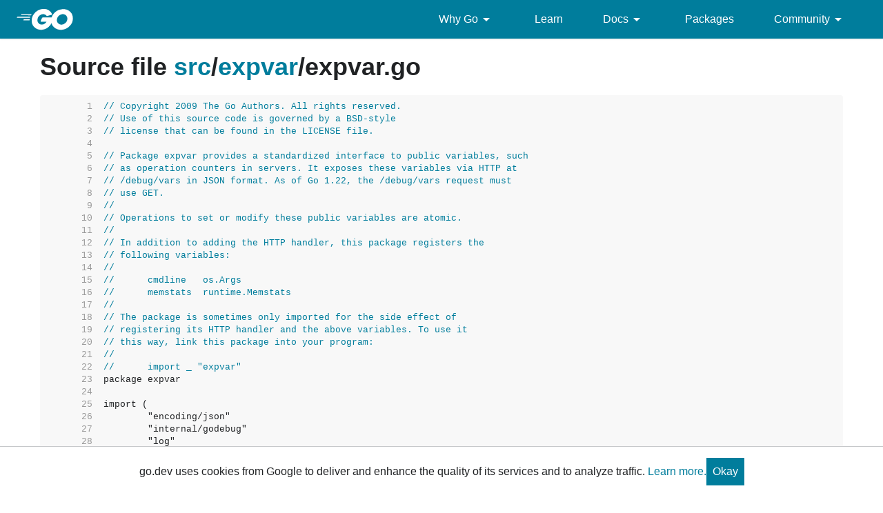

--- FILE ---
content_type: text/html; charset=utf-8
request_url: https://go.dev/src/expvar/expvar.go?s=7126:7151
body_size: 11558
content:
<!DOCTYPE html>
<html lang="en" data-theme="auto">
<head>

<link rel="preconnect" href="https://www.googletagmanager.com">
<script >(function(w,d,s,l,i){w[l]=w[l]||[];w[l].push({'gtm.start':
  new Date().getTime(),event:'gtm.js'});var f=d.getElementsByTagName(s)[0],
  j=d.createElement(s),dl=l!='dataLayer'?'&l='+l:'';j.async=true;j.src=
  'https://www.googletagmanager.com/gtm.js?id='+i+dl;f.parentNode.insertBefore(j,f);
  })(window,document,'script','dataLayer','GTM-W8MVQXG');</script>
  
<meta charset="utf-8">
<meta name="viewport" content="width=device-width, initial-scale=1">
<meta name="theme-color" content="#00add8">
<link rel="canonical" href="https://go.dev/src/expvar/expvar.go">
<link rel="stylesheet" href="https://fonts.googleapis.com/css?family=Material+Icons">
<link rel="stylesheet" href="/css/styles.css">
<link rel="icon" href="/images/favicon-gopher.png" sizes="any">
<link rel="apple-touch-icon" href="/images/favicon-gopher-plain.png"/>
<link rel="icon" href="/images/favicon-gopher.svg" type="image/svg+xml">
<link rel="me" href="https://hachyderm.io/@golang">

  
  <script>(function(w,d,s,l,i){w[l]=w[l]||[];w[l].push({'gtm.start':
  new Date().getTime(),event:'gtm.js'});var f=d.getElementsByTagName(s)[0],
  j=d.createElement(s),dl=l!='dataLayer'?'&l='+l:'';j.async=true;j.src=
  'https://www.googletagmanager.com/gtm.js?id='+i+dl;f.parentNode.insertBefore(j,f);
  })(window,document,'script','dataLayer','GTM-W8MVQXG');</script>
  
<script src="/js/site.js"></script>
<meta name="og:url" content="https://go.dev/src/expvar/expvar.go">
<meta name="og:title" content=" - The Go Programming Language">
<title> - The Go Programming Language</title>

<meta name="og:image" content="https://go.dev/doc/gopher/gopher5logo.jpg">
<meta name="twitter:image" content="https://go.dev/doc/gopher/gopherbelly300.jpg">
<meta name="twitter:card" content="summary">
<meta name="twitter:site" content="@golang">
</head>
<body class="Site">
  
<noscript><iframe src="https://www.googletagmanager.com/ns.html?id=GTM-W8MVQXG"
  height="0" width="0" style="display:none;visibility:hidden"></iframe></noscript>
  


<header class="Site-header js-siteHeader">
  <div class="Header Header--dark">
    <nav class="Header-nav">
      <a href="/">
        <img
          class="js-headerLogo Header-logo"
          src="/images/go-logo-white.svg"
          alt="Go">
      </a>
      <div class="skip-navigation-wrapper">
        <a class="skip-to-content-link" aria-label="Skip to main content" href="#main-content"> Skip to Main Content </a>
      </div>
      <div class="Header-rightContent">
        <ul class="Header-menu">
          <li class="Header-menuItem ">
            <a href="#"  class="js-desktop-menu-hover" aria-label=Why&#32;Go aria-describedby="dropdown-description">
              Why Go <i class="material-icons" aria-hidden="true">arrow_drop_down</i>
            </a>
            <div class="screen-reader-only" id="dropdown-description" hidden>
              Press Enter to activate/deactivate dropdown
            </div>
              <ul class="Header-submenu js-desktop-submenu-hover" aria-label="submenu">
                  <li class="Header-submenuItem">
                    <div>
                        <a href="/solutions/case-studies">
                          Case Studies
                          
                        </a>
                    </div>
                    <p>Common problems companies solve with Go</p>
                  </li>
                  <li class="Header-submenuItem">
                    <div>
                        <a href="/solutions/use-cases">
                          Use Cases
                          
                        </a>
                    </div>
                    <p>Stories about how and why companies use Go</p>
                  </li>
                  <li class="Header-submenuItem">
                    <div>
                        <a href="/security/">
                          Security
                          
                        </a>
                    </div>
                    <p>How Go can help keep you secure by default</p>
                  </li>
              </ul>
          </li>
          <li class="Header-menuItem ">
            <a href="/learn/"  aria-label=Learn aria-describedby="dropdown-description">
              Learn 
            </a>
            <div class="screen-reader-only" id="dropdown-description" hidden>
              Press Enter to activate/deactivate dropdown
            </div>
          </li>
          <li class="Header-menuItem ">
            <a href="#"  class="js-desktop-menu-hover" aria-label=Docs aria-describedby="dropdown-description">
              Docs <i class="material-icons" aria-hidden="true">arrow_drop_down</i>
            </a>
            <div class="screen-reader-only" id="dropdown-description" hidden>
              Press Enter to activate/deactivate dropdown
            </div>
              <ul class="Header-submenu js-desktop-submenu-hover" aria-label="submenu">
                  <li class="Header-submenuItem">
                    <div>
                        <a href="/ref/spec">
                          Go Spec
                          
                        </a>
                    </div>
                    <p>The official Go language specification</p>
                  </li>
                  <li class="Header-submenuItem">
                    <div>
                        <a href="/doc">
                          Go User Manual
                          
                        </a>
                    </div>
                    <p>A complete introduction to building software with Go</p>
                  </li>
                  <li class="Header-submenuItem">
                    <div>
                        <a href="https://pkg.go.dev/std">
                          Standard library
                          
                        </a>
                    </div>
                    <p>Reference documentation for Go&#39;s standard library</p>
                  </li>
                  <li class="Header-submenuItem">
                    <div>
                        <a href="/doc/devel/release">
                          Release Notes
                          
                        </a>
                    </div>
                    <p>Learn what&#39;s new in each Go release</p>
                  </li>
                  <li class="Header-submenuItem">
                    <div>
                        <a href="/doc/effective_go">
                          Effective Go
                          
                        </a>
                    </div>
                    <p>Tips for writing clear, performant, and idiomatic Go code</p>
                  </li>
              </ul>
          </li>
          <li class="Header-menuItem ">
            <a href="https://pkg.go.dev"  aria-label=Packages aria-describedby="dropdown-description">
              Packages 
            </a>
            <div class="screen-reader-only" id="dropdown-description" hidden>
              Press Enter to activate/deactivate dropdown
            </div>
          </li>
          <li class="Header-menuItem ">
            <a href="#"  class="js-desktop-menu-hover" aria-label=Community aria-describedby="dropdown-description">
              Community <i class="material-icons" aria-hidden="true">arrow_drop_down</i>
            </a>
            <div class="screen-reader-only" id="dropdown-description" hidden>
              Press Enter to activate/deactivate dropdown
            </div>
              <ul class="Header-submenu js-desktop-submenu-hover" aria-label="submenu">
                  <li class="Header-submenuItem">
                    <div>
                        <a href="/talks/">
                          Recorded Talks
                          
                        </a>
                    </div>
                    <p>Videos from prior events</p>
                  </li>
                  <li class="Header-submenuItem">
                    <div>
                        <a href="https://www.meetup.com/pro/go">
                          Meetups
                           <i class="material-icons">open_in_new</i>
                        </a>
                    </div>
                    <p>Meet other local Go developers</p>
                  </li>
                  <li class="Header-submenuItem">
                    <div>
                        <a href="/wiki/Conferences">
                          Conferences
                           <i class="material-icons">open_in_new</i>
                        </a>
                    </div>
                    <p>Learn and network with Go developers from around the world</p>
                  </li>
                  <li class="Header-submenuItem">
                    <div>
                        <a href="/blog">
                          Go blog
                          
                        </a>
                    </div>
                    <p>The Go project&#39;s official blog.</p>
                  </li>
                  <li class="Header-submenuItem">
                    <div>
                        <a href="/help">
                          Go project
                          
                        </a>
                    </div>
                    <p>Get help and stay informed from Go</p>
                  </li>
                  <li class="Header-submenuItem">
                    <div>
                        Get connected
                    </div>
                    <p></p>
                      <div class="Header-socialIcons">
                        
                        <a class="Header-socialIcon" aria-label="Get connected with google-groups (Opens in new window)" href="https://groups.google.com/g/golang-nuts"><img src="/images/logos/social/google-groups.svg" /></a>
                        <a class="Header-socialIcon" aria-label="Get connected with github (Opens in new window)" href="https://github.com/golang"><img src="/images/logos/social/github.svg" /></a>
                        <a class="Header-socialIcon" aria-label="Get connected with twitter (Opens in new window)" href="https://twitter.com/golang"><img src="/images/logos/social/twitter.svg" /></a>
                        <a class="Header-socialIcon" aria-label="Get connected with reddit (Opens in new window)" href="https://www.reddit.com/r/golang/"><img src="/images/logos/social/reddit.svg" /></a>
                        <a class="Header-socialIcon" aria-label="Get connected with slack (Opens in new window)" href="https://invite.slack.golangbridge.org/"><img src="/images/logos/social/slack.svg" /></a>
                        <a class="Header-socialIcon" aria-label="Get connected with stack-overflow (Opens in new window)" href="https://stackoverflow.com/tags/go"><img src="/images/logos/social/stack-overflow.svg" /></a>
                      </div>
                  </li>
              </ul>
          </li>
        </ul>
        <button class="Header-navOpen js-headerMenuButton Header-navOpen--white" aria-label="Open navigation.">
        </button>
      </div>
    </nav>
    
  </div>
</header>
<aside class="NavigationDrawer js-header">
  <nav class="NavigationDrawer-nav">
    <div class="NavigationDrawer-header">
      <a href="/">
        <img class="NavigationDrawer-logo" src="/images/go-logo-blue.svg" alt="Go.">
      </a>
    </div>
    <ul class="NavigationDrawer-list">
        
          <li class="NavigationDrawer-listItem js-mobile-subnav-trigger  NavigationDrawer-hasSubnav">
            <a href="#"><span>Why Go</span> <i class="material-icons">navigate_next</i></a>

            <div class="NavigationDrawer NavigationDrawer-submenuItem">
              <nav class="NavigationDrawer-nav">
                <div class="NavigationDrawer-header">
                  <a href="#"><i class="material-icons">navigate_before</i>Why Go</a>
                </div>
                <ul class="NavigationDrawer-list">
                    <li class="NavigationDrawer-listItem">
                        <a href="/solutions/case-studies">
                          Case Studies
                          
                        </a>
                      
                    </li>
                    <li class="NavigationDrawer-listItem">
                        <a href="/solutions/use-cases">
                          Use Cases
                          
                        </a>
                      
                    </li>
                    <li class="NavigationDrawer-listItem">
                        <a href="/security/">
                          Security
                          
                        </a>
                      
                    </li>
                </ul>
              </div>
            </div>
          </li>

        
        
          <li class="NavigationDrawer-listItem ">
            <a href="/learn/">Learn</a>
          </li>
        
        
          <li class="NavigationDrawer-listItem js-mobile-subnav-trigger  NavigationDrawer-hasSubnav">
            <a href="#"><span>Docs</span> <i class="material-icons">navigate_next</i></a>

            <div class="NavigationDrawer NavigationDrawer-submenuItem">
              <nav class="NavigationDrawer-nav">
                <div class="NavigationDrawer-header">
                  <a href="#"><i class="material-icons">navigate_before</i>Docs</a>
                </div>
                <ul class="NavigationDrawer-list">
                    <li class="NavigationDrawer-listItem">
                        <a href="/ref/spec">
                          Go Spec
                          
                        </a>
                      
                    </li>
                    <li class="NavigationDrawer-listItem">
                        <a href="/doc">
                          Go User Manual
                          
                        </a>
                      
                    </li>
                    <li class="NavigationDrawer-listItem">
                        <a href="https://pkg.go.dev/std">
                          Standard library
                          
                        </a>
                      
                    </li>
                    <li class="NavigationDrawer-listItem">
                        <a href="/doc/devel/release">
                          Release Notes
                          
                        </a>
                      
                    </li>
                    <li class="NavigationDrawer-listItem">
                        <a href="/doc/effective_go">
                          Effective Go
                          
                        </a>
                      
                    </li>
                </ul>
              </div>
            </div>
          </li>

        
        
          <li class="NavigationDrawer-listItem ">
            <a href="https://pkg.go.dev">Packages</a>
          </li>
        
        
          <li class="NavigationDrawer-listItem js-mobile-subnav-trigger  NavigationDrawer-hasSubnav">
            <a href="#"><span>Community</span> <i class="material-icons">navigate_next</i></a>

            <div class="NavigationDrawer NavigationDrawer-submenuItem">
              <nav class="NavigationDrawer-nav">
                <div class="NavigationDrawer-header">
                  <a href="#"><i class="material-icons">navigate_before</i>Community</a>
                </div>
                <ul class="NavigationDrawer-list">
                    <li class="NavigationDrawer-listItem">
                        <a href="/talks/">
                          Recorded Talks
                          
                        </a>
                      
                    </li>
                    <li class="NavigationDrawer-listItem">
                        <a href="https://www.meetup.com/pro/go">
                          Meetups
                           <i class="material-icons">open_in_new</i>
                        </a>
                      
                    </li>
                    <li class="NavigationDrawer-listItem">
                        <a href="/wiki/Conferences">
                          Conferences
                           <i class="material-icons">open_in_new</i>
                        </a>
                      
                    </li>
                    <li class="NavigationDrawer-listItem">
                        <a href="/blog">
                          Go blog
                          
                        </a>
                      
                    </li>
                    <li class="NavigationDrawer-listItem">
                        <a href="/help">
                          Go project
                          
                        </a>
                      
                    </li>
                    <li class="NavigationDrawer-listItem">
                        <div>Get connected</div>
                        <div class="Header-socialIcons">
                          
                            <a class="Header-socialIcon" href="https://groups.google.com/g/golang-nuts"><img src="/images/logos/social/google-groups.svg" /></a>
                            <a class="Header-socialIcon" href="https://github.com/golang"><img src="/images/logos/social/github.svg" /></a>
                            <a class="Header-socialIcon" href="https://twitter.com/golang"><img src="/images/logos/social/twitter.svg" /></a>
                            <a class="Header-socialIcon" href="https://www.reddit.com/r/golang/"><img src="/images/logos/social/reddit.svg" /></a>
                            <a class="Header-socialIcon" href="https://invite.slack.golangbridge.org/"><img src="/images/logos/social/slack.svg" /></a>
                            <a class="Header-socialIcon" href="https://stackoverflow.com/tags/go"><img src="/images/logos/social/stack-overflow.svg" /></a>
                        </div>
                    </li>
                </ul>
              </div>
            </div>
          </li>

        
    </ul>
  </nav>
</aside>
<div class="NavigationDrawer-scrim js-scrim" role="presentation"></div>
<main class="SiteContent SiteContent--default" id="main-content">
  

<article class="Texthtml Article">


<h1>Source file 


<a href="/src/">src</a>/<a href="/src/expvar/">expvar</a>/<span class="text-muted">expvar.go</span>
</h1>


<pre><span id="L1" class="ln">     1&nbsp;&nbsp;</span><span class="comment">// Copyright 2009 The Go Authors. All rights reserved.</span>
<span id="L2" class="ln">     2&nbsp;&nbsp;</span><span class="comment">// Use of this source code is governed by a BSD-style</span>
<span id="L3" class="ln">     3&nbsp;&nbsp;</span><span class="comment">// license that can be found in the LICENSE file.</span>
<span id="L4" class="ln">     4&nbsp;&nbsp;</span>
<span id="L5" class="ln">     5&nbsp;&nbsp;</span><span class="comment">// Package expvar provides a standardized interface to public variables, such</span>
<span id="L6" class="ln">     6&nbsp;&nbsp;</span><span class="comment">// as operation counters in servers. It exposes these variables via HTTP at</span>
<span id="L7" class="ln">     7&nbsp;&nbsp;</span><span class="comment">// /debug/vars in JSON format. As of Go 1.22, the /debug/vars request must</span>
<span id="L8" class="ln">     8&nbsp;&nbsp;</span><span class="comment">// use GET.</span>
<span id="L9" class="ln">     9&nbsp;&nbsp;</span><span class="comment">//</span>
<span id="L10" class="ln">    10&nbsp;&nbsp;</span><span class="comment">// Operations to set or modify these public variables are atomic.</span>
<span id="L11" class="ln">    11&nbsp;&nbsp;</span><span class="comment">//</span>
<span id="L12" class="ln">    12&nbsp;&nbsp;</span><span class="comment">// In addition to adding the HTTP handler, this package registers the</span>
<span id="L13" class="ln">    13&nbsp;&nbsp;</span><span class="comment">// following variables:</span>
<span id="L14" class="ln">    14&nbsp;&nbsp;</span><span class="comment">//</span>
<span id="L15" class="ln">    15&nbsp;&nbsp;</span><span class="comment">//	cmdline   os.Args</span>
<span id="L16" class="ln">    16&nbsp;&nbsp;</span><span class="comment">//	memstats  runtime.Memstats</span>
<span id="L17" class="ln">    17&nbsp;&nbsp;</span><span class="comment">//</span>
<span id="L18" class="ln">    18&nbsp;&nbsp;</span><span class="comment">// The package is sometimes only imported for the side effect of</span>
<span id="L19" class="ln">    19&nbsp;&nbsp;</span><span class="comment">// registering its HTTP handler and the above variables. To use it</span>
<span id="L20" class="ln">    20&nbsp;&nbsp;</span><span class="comment">// this way, link this package into your program:</span>
<span id="L21" class="ln">    21&nbsp;&nbsp;</span><span class="comment">//</span>
<span id="L22" class="ln">    22&nbsp;&nbsp;</span><span class="comment">//	import _ &#34;expvar&#34;</span>
<span id="L23" class="ln">    23&nbsp;&nbsp;</span>package expvar
<span id="L24" class="ln">    24&nbsp;&nbsp;</span>
<span id="L25" class="ln">    25&nbsp;&nbsp;</span>import (
<span id="L26" class="ln">    26&nbsp;&nbsp;</span>	&#34;encoding/json&#34;
<span id="L27" class="ln">    27&nbsp;&nbsp;</span>	&#34;internal/godebug&#34;
<span id="L28" class="ln">    28&nbsp;&nbsp;</span>	&#34;log&#34;
<span id="L29" class="ln">    29&nbsp;&nbsp;</span>	&#34;math&#34;
<span id="L30" class="ln">    30&nbsp;&nbsp;</span>	&#34;net/http&#34;
<span id="L31" class="ln">    31&nbsp;&nbsp;</span>	&#34;os&#34;
<span id="L32" class="ln">    32&nbsp;&nbsp;</span>	&#34;runtime&#34;
<span id="L33" class="ln">    33&nbsp;&nbsp;</span>	&#34;slices&#34;
<span id="L34" class="ln">    34&nbsp;&nbsp;</span>	&#34;strconv&#34;
<span id="L35" class="ln">    35&nbsp;&nbsp;</span>	&#34;sync&#34;
<span id="L36" class="ln">    36&nbsp;&nbsp;</span>	&#34;sync/atomic&#34;
<span id="L37" class="ln">    37&nbsp;&nbsp;</span>	&#34;unicode/utf8&#34;
<span id="L38" class="ln">    38&nbsp;&nbsp;</span>)
<span id="L39" class="ln">    39&nbsp;&nbsp;</span>
<span id="L40" class="ln">    40&nbsp;&nbsp;</span><span class="comment">// Var is an abstract type for all exported variables.</span>
<span id="L41" class="ln">    41&nbsp;&nbsp;</span>type Var interface {
<span id="L42" class="ln">    42&nbsp;&nbsp;</span>	<span class="comment">// String returns a valid JSON value for the variable.</span>
<span id="L43" class="ln">    43&nbsp;&nbsp;</span>	<span class="comment">// Types with String methods that do not return valid JSON</span>
<span id="L44" class="ln">    44&nbsp;&nbsp;</span>	<span class="comment">// (such as time.Time) must not be used as a Var.</span>
<span id="L45" class="ln">    45&nbsp;&nbsp;</span>	String() string
<span id="L46" class="ln">    46&nbsp;&nbsp;</span>}
<span id="L47" class="ln">    47&nbsp;&nbsp;</span>
<span id="L48" class="ln">    48&nbsp;&nbsp;</span>type jsonVar interface {
<span id="L49" class="ln">    49&nbsp;&nbsp;</span>	<span class="comment">// appendJSON appends the JSON representation of the receiver to b.</span>
<span id="L50" class="ln">    50&nbsp;&nbsp;</span>	appendJSON(b []byte) []byte
<span id="L51" class="ln">    51&nbsp;&nbsp;</span>}
<span id="L52" class="ln">    52&nbsp;&nbsp;</span>
<span id="L53" class="ln">    53&nbsp;&nbsp;</span><span class="comment">// Int is a 64-bit integer variable that satisfies the [Var] interface.</span>
<span id="L54" class="ln">    54&nbsp;&nbsp;</span>type Int struct {
<span id="L55" class="ln">    55&nbsp;&nbsp;</span>	i atomic.Int64
<span id="L56" class="ln">    56&nbsp;&nbsp;</span>}
<span id="L57" class="ln">    57&nbsp;&nbsp;</span>
<span id="L58" class="ln">    58&nbsp;&nbsp;</span>func (v *Int) Value() int64 {
<span id="L59" class="ln">    59&nbsp;&nbsp;</span>	return v.i.Load()
<span id="L60" class="ln">    60&nbsp;&nbsp;</span>}
<span id="L61" class="ln">    61&nbsp;&nbsp;</span>
<span id="L62" class="ln">    62&nbsp;&nbsp;</span>func (v *Int) String() string {
<span id="L63" class="ln">    63&nbsp;&nbsp;</span>	return string(v.appendJSON(nil))
<span id="L64" class="ln">    64&nbsp;&nbsp;</span>}
<span id="L65" class="ln">    65&nbsp;&nbsp;</span>
<span id="L66" class="ln">    66&nbsp;&nbsp;</span>func (v *Int) appendJSON(b []byte) []byte {
<span id="L67" class="ln">    67&nbsp;&nbsp;</span>	return strconv.AppendInt(b, v.i.Load(), 10)
<span id="L68" class="ln">    68&nbsp;&nbsp;</span>}
<span id="L69" class="ln">    69&nbsp;&nbsp;</span>
<span id="L70" class="ln">    70&nbsp;&nbsp;</span>func (v *Int) Add(delta int64) {
<span id="L71" class="ln">    71&nbsp;&nbsp;</span>	v.i.Add(delta)
<span id="L72" class="ln">    72&nbsp;&nbsp;</span>}
<span id="L73" class="ln">    73&nbsp;&nbsp;</span>
<span id="L74" class="ln">    74&nbsp;&nbsp;</span>func (v *Int) Set(value int64) {
<span id="L75" class="ln">    75&nbsp;&nbsp;</span>	v.i.Store(value)
<span id="L76" class="ln">    76&nbsp;&nbsp;</span>}
<span id="L77" class="ln">    77&nbsp;&nbsp;</span>
<span id="L78" class="ln">    78&nbsp;&nbsp;</span><span class="comment">// Float is a 64-bit float variable that satisfies the [Var] interface.</span>
<span id="L79" class="ln">    79&nbsp;&nbsp;</span>type Float struct {
<span id="L80" class="ln">    80&nbsp;&nbsp;</span>	f atomic.Uint64
<span id="L81" class="ln">    81&nbsp;&nbsp;</span>}
<span id="L82" class="ln">    82&nbsp;&nbsp;</span>
<span id="L83" class="ln">    83&nbsp;&nbsp;</span>func (v *Float) Value() float64 {
<span id="L84" class="ln">    84&nbsp;&nbsp;</span>	return math.Float64frombits(v.f.Load())
<span id="L85" class="ln">    85&nbsp;&nbsp;</span>}
<span id="L86" class="ln">    86&nbsp;&nbsp;</span>
<span id="L87" class="ln">    87&nbsp;&nbsp;</span>func (v *Float) String() string {
<span id="L88" class="ln">    88&nbsp;&nbsp;</span>	return string(v.appendJSON(nil))
<span id="L89" class="ln">    89&nbsp;&nbsp;</span>}
<span id="L90" class="ln">    90&nbsp;&nbsp;</span>
<span id="L91" class="ln">    91&nbsp;&nbsp;</span>func (v *Float) appendJSON(b []byte) []byte {
<span id="L92" class="ln">    92&nbsp;&nbsp;</span>	return strconv.AppendFloat(b, math.Float64frombits(v.f.Load()), &#39;g&#39;, -1, 64)
<span id="L93" class="ln">    93&nbsp;&nbsp;</span>}
<span id="L94" class="ln">    94&nbsp;&nbsp;</span>
<span id="L95" class="ln">    95&nbsp;&nbsp;</span><span class="comment">// Add adds delta to v.</span>
<span id="L96" class="ln">    96&nbsp;&nbsp;</span>func (v *Float) Add(delta float64) {
<span id="L97" class="ln">    97&nbsp;&nbsp;</span>	for {
<span id="L98" class="ln">    98&nbsp;&nbsp;</span>		cur := v.f.Load()
<span id="L99" class="ln">    99&nbsp;&nbsp;</span>		curVal := math.Float64frombits(cur)
<span id="L100" class="ln">   100&nbsp;&nbsp;</span>		nxtVal := curVal + delta
<span id="L101" class="ln">   101&nbsp;&nbsp;</span>		nxt := math.Float64bits(nxtVal)
<span id="L102" class="ln">   102&nbsp;&nbsp;</span>		if v.f.CompareAndSwap(cur, nxt) {
<span id="L103" class="ln">   103&nbsp;&nbsp;</span>			return
<span id="L104" class="ln">   104&nbsp;&nbsp;</span>		}
<span id="L105" class="ln">   105&nbsp;&nbsp;</span>	}
<span id="L106" class="ln">   106&nbsp;&nbsp;</span>}
<span id="L107" class="ln">   107&nbsp;&nbsp;</span>
<span id="L108" class="ln">   108&nbsp;&nbsp;</span><span class="comment">// Set sets v to value.</span>
<span id="L109" class="ln">   109&nbsp;&nbsp;</span>func (v *Float) Set(value float64) {
<span id="L110" class="ln">   110&nbsp;&nbsp;</span>	v.f.Store(math.Float64bits(value))
<span id="L111" class="ln">   111&nbsp;&nbsp;</span>}
<span id="L112" class="ln">   112&nbsp;&nbsp;</span>
<span id="L113" class="ln">   113&nbsp;&nbsp;</span><span class="comment">// Map is a string-to-Var map variable that satisfies the [Var] interface.</span>
<span id="L114" class="ln">   114&nbsp;&nbsp;</span>type Map struct {
<span id="L115" class="ln">   115&nbsp;&nbsp;</span>	m      sync.Map <span class="comment">// map[string]Var</span>
<span id="L116" class="ln">   116&nbsp;&nbsp;</span>	keysMu sync.RWMutex
<span id="L117" class="ln">   117&nbsp;&nbsp;</span>	keys   []string <span class="comment">// sorted</span>
<span id="L118" class="ln">   118&nbsp;&nbsp;</span>}
<span id="L119" class="ln">   119&nbsp;&nbsp;</span>
<span id="L120" class="ln">   120&nbsp;&nbsp;</span><span class="comment">// KeyValue represents a single entry in a [Map].</span>
<span id="L121" class="ln">   121&nbsp;&nbsp;</span>type KeyValue struct {
<span id="L122" class="ln">   122&nbsp;&nbsp;</span>	Key   string
<span id="L123" class="ln">   123&nbsp;&nbsp;</span>	Value Var
<span id="L124" class="ln">   124&nbsp;&nbsp;</span>}
<span id="L125" class="ln">   125&nbsp;&nbsp;</span>
<span id="L126" class="ln">   126&nbsp;&nbsp;</span>func (v *Map) String() string {
<span id="L127" class="ln">   127&nbsp;&nbsp;</span>	return string(v.appendJSON(nil))
<span id="L128" class="ln">   128&nbsp;&nbsp;</span>}
<span id="L129" class="ln">   129&nbsp;&nbsp;</span>
<span id="L130" class="ln">   130&nbsp;&nbsp;</span>func (v *Map) appendJSON(b []byte) []byte {
<span id="L131" class="ln">   131&nbsp;&nbsp;</span>	return v.appendJSONMayExpand(b, false)
<span id="L132" class="ln">   132&nbsp;&nbsp;</span>}
<span id="L133" class="ln">   133&nbsp;&nbsp;</span>
<span id="L134" class="ln">   134&nbsp;&nbsp;</span>func (v *Map) appendJSONMayExpand(b []byte, expand bool) []byte {
<span id="L135" class="ln">   135&nbsp;&nbsp;</span>	afterCommaDelim := byte(&#39; &#39;)
<span id="L136" class="ln">   136&nbsp;&nbsp;</span>	mayAppendNewline := func(b []byte) []byte { return b }
<span id="L137" class="ln">   137&nbsp;&nbsp;</span>	if expand {
<span id="L138" class="ln">   138&nbsp;&nbsp;</span>		afterCommaDelim = &#39;\n&#39;
<span id="L139" class="ln">   139&nbsp;&nbsp;</span>		mayAppendNewline = func(b []byte) []byte { return append(b, &#39;\n&#39;) }
<span id="L140" class="ln">   140&nbsp;&nbsp;</span>	}
<span id="L141" class="ln">   141&nbsp;&nbsp;</span>
<span id="L142" class="ln">   142&nbsp;&nbsp;</span>	b = append(b, &#39;{&#39;)
<span id="L143" class="ln">   143&nbsp;&nbsp;</span>	b = mayAppendNewline(b)
<span id="L144" class="ln">   144&nbsp;&nbsp;</span>	first := true
<span id="L145" class="ln">   145&nbsp;&nbsp;</span>	v.Do(func(kv KeyValue) {
<span id="L146" class="ln">   146&nbsp;&nbsp;</span>		if !first {
<span id="L147" class="ln">   147&nbsp;&nbsp;</span>			b = append(b, &#39;,&#39;, afterCommaDelim)
<span id="L148" class="ln">   148&nbsp;&nbsp;</span>		}
<span id="L149" class="ln">   149&nbsp;&nbsp;</span>		first = false
<span id="L150" class="ln">   150&nbsp;&nbsp;</span>		b = appendJSONQuote(b, kv.Key)
<span id="L151" class="ln">   151&nbsp;&nbsp;</span>		b = append(b, &#39;:&#39;, &#39; &#39;)
<span id="L152" class="ln">   152&nbsp;&nbsp;</span>		switch v := kv.Value.(type) {
<span id="L153" class="ln">   153&nbsp;&nbsp;</span>		case nil:
<span id="L154" class="ln">   154&nbsp;&nbsp;</span>			b = append(b, &#34;null&#34;...)
<span id="L155" class="ln">   155&nbsp;&nbsp;</span>		case jsonVar:
<span id="L156" class="ln">   156&nbsp;&nbsp;</span>			b = v.appendJSON(b)
<span id="L157" class="ln">   157&nbsp;&nbsp;</span>		default:
<span id="L158" class="ln">   158&nbsp;&nbsp;</span>			b = append(b, v.String()...)
<span id="L159" class="ln">   159&nbsp;&nbsp;</span>		}
<span id="L160" class="ln">   160&nbsp;&nbsp;</span>	})
<span id="L161" class="ln">   161&nbsp;&nbsp;</span>	b = mayAppendNewline(b)
<span id="L162" class="ln">   162&nbsp;&nbsp;</span>	b = append(b, &#39;}&#39;)
<span id="L163" class="ln">   163&nbsp;&nbsp;</span>	b = mayAppendNewline(b)
<span id="L164" class="ln">   164&nbsp;&nbsp;</span>	return b
<span id="L165" class="ln">   165&nbsp;&nbsp;</span>}
<span id="L166" class="ln">   166&nbsp;&nbsp;</span>
<span id="L167" class="ln">   167&nbsp;&nbsp;</span><span class="comment">// Init removes all keys from the map.</span>
<span id="L168" class="ln">   168&nbsp;&nbsp;</span>func (v *Map) Init() *Map {
<span id="L169" class="ln">   169&nbsp;&nbsp;</span>	v.keysMu.Lock()
<span id="L170" class="ln">   170&nbsp;&nbsp;</span>	defer v.keysMu.Unlock()
<span id="L171" class="ln">   171&nbsp;&nbsp;</span>	v.keys = v.keys[:0]
<span id="L172" class="ln">   172&nbsp;&nbsp;</span>	v.m.Clear()
<span id="L173" class="ln">   173&nbsp;&nbsp;</span>	return v
<span id="L174" class="ln">   174&nbsp;&nbsp;</span>}
<span id="L175" class="ln">   175&nbsp;&nbsp;</span>
<span id="L176" class="ln">   176&nbsp;&nbsp;</span><span class="comment">// addKey updates the sorted list of keys in v.keys.</span>
<span id="L177" class="ln">   177&nbsp;&nbsp;</span>func (v *Map) addKey(key string) {
<span id="L178" class="ln">   178&nbsp;&nbsp;</span>	v.keysMu.Lock()
<span id="L179" class="ln">   179&nbsp;&nbsp;</span>	defer v.keysMu.Unlock()
<span id="L180" class="ln">   180&nbsp;&nbsp;</span>	<span class="comment">// Using insertion sort to place key into the already-sorted v.keys.</span>
<span id="L181" class="ln">   181&nbsp;&nbsp;</span>	i, found := slices.BinarySearch(v.keys, key)
<span id="L182" class="ln">   182&nbsp;&nbsp;</span>	if found {
<span id="L183" class="ln">   183&nbsp;&nbsp;</span>		return
<span id="L184" class="ln">   184&nbsp;&nbsp;</span>	}
<span id="L185" class="ln">   185&nbsp;&nbsp;</span>	v.keys = slices.Insert(v.keys, i, key)
<span id="L186" class="ln">   186&nbsp;&nbsp;</span>}
<span id="L187" class="ln">   187&nbsp;&nbsp;</span>
<span id="L188" class="ln">   188&nbsp;&nbsp;</span>func (v *Map) Get(key string) Var {
<span id="L189" class="ln">   189&nbsp;&nbsp;</span>	i, _ := v.m.Load(key)
<span id="L190" class="ln">   190&nbsp;&nbsp;</span>	av, _ := i.(Var)
<span id="L191" class="ln">   191&nbsp;&nbsp;</span>	return av
<span id="L192" class="ln">   192&nbsp;&nbsp;</span>}
<span id="L193" class="ln">   193&nbsp;&nbsp;</span>
<span id="L194" class="ln">   194&nbsp;&nbsp;</span>func (v *Map) Set(key string, av Var) {
<span id="L195" class="ln">   195&nbsp;&nbsp;</span>	<span class="comment">// Before we store the value, check to see whether the key is new. Try a Load</span>
<span id="L196" class="ln">   196&nbsp;&nbsp;</span>	<span class="comment">// before LoadOrStore: LoadOrStore causes the key interface to escape even on</span>
<span id="L197" class="ln">   197&nbsp;&nbsp;</span>	<span class="comment">// the Load path.</span>
<span id="L198" class="ln">   198&nbsp;&nbsp;</span>	if _, ok := v.m.Load(key); !ok {
<span id="L199" class="ln">   199&nbsp;&nbsp;</span>		if _, dup := v.m.LoadOrStore(key, av); !dup {
<span id="L200" class="ln">   200&nbsp;&nbsp;</span>			v.addKey(key)
<span id="L201" class="ln">   201&nbsp;&nbsp;</span>			return
<span id="L202" class="ln">   202&nbsp;&nbsp;</span>		}
<span id="L203" class="ln">   203&nbsp;&nbsp;</span>	}
<span id="L204" class="ln">   204&nbsp;&nbsp;</span>
<span id="L205" class="ln">   205&nbsp;&nbsp;</span>	v.m.Store(key, av)
<span id="L206" class="ln">   206&nbsp;&nbsp;</span>}
<span id="L207" class="ln">   207&nbsp;&nbsp;</span>
<span id="L208" class="ln">   208&nbsp;&nbsp;</span><span class="comment">// Add adds delta to the *[Int] value stored under the given map key.</span>
<span id="L209" class="ln">   209&nbsp;&nbsp;</span>func (v *Map) Add(key string, delta int64) {
<span id="L210" class="ln">   210&nbsp;&nbsp;</span>	i, ok := v.m.Load(key)
<span id="L211" class="ln">   211&nbsp;&nbsp;</span>	if !ok {
<span id="L212" class="ln">   212&nbsp;&nbsp;</span>		var dup bool
<span id="L213" class="ln">   213&nbsp;&nbsp;</span>		i, dup = v.m.LoadOrStore(key, new(Int))
<span id="L214" class="ln">   214&nbsp;&nbsp;</span>		if !dup {
<span id="L215" class="ln">   215&nbsp;&nbsp;</span>			v.addKey(key)
<span id="L216" class="ln">   216&nbsp;&nbsp;</span>		}
<span id="L217" class="ln">   217&nbsp;&nbsp;</span>	}
<span id="L218" class="ln">   218&nbsp;&nbsp;</span>
<span id="L219" class="ln">   219&nbsp;&nbsp;</span>	<span class="comment">// Add to Int; ignore otherwise.</span>
<span id="L220" class="ln">   220&nbsp;&nbsp;</span>	if iv, ok := i.(*Int); ok {
<span id="L221" class="ln">   221&nbsp;&nbsp;</span>		iv.Add(delta)
<span id="L222" class="ln">   222&nbsp;&nbsp;</span>	}
<span id="L223" class="ln">   223&nbsp;&nbsp;</span>}
<span id="L224" class="ln">   224&nbsp;&nbsp;</span>
<span id="L225" class="ln">   225&nbsp;&nbsp;</span><span class="comment">// AddFloat adds delta to the *[Float] value stored under the given map key.</span>
<span id="L226" class="ln">   226&nbsp;&nbsp;</span>func (v *Map) AddFloat(key string, delta float64) {
<span id="L227" class="ln">   227&nbsp;&nbsp;</span>	i, ok := v.m.Load(key)
<span id="L228" class="ln">   228&nbsp;&nbsp;</span>	if !ok {
<span id="L229" class="ln">   229&nbsp;&nbsp;</span>		var dup bool
<span id="L230" class="ln">   230&nbsp;&nbsp;</span>		i, dup = v.m.LoadOrStore(key, new(Float))
<span id="L231" class="ln">   231&nbsp;&nbsp;</span>		if !dup {
<span id="L232" class="ln">   232&nbsp;&nbsp;</span>			v.addKey(key)
<span id="L233" class="ln">   233&nbsp;&nbsp;</span>		}
<span id="L234" class="ln">   234&nbsp;&nbsp;</span>	}
<span id="L235" class="ln">   235&nbsp;&nbsp;</span>
<span id="L236" class="ln">   236&nbsp;&nbsp;</span>	<span class="comment">// Add to Float; ignore otherwise.</span>
<span id="L237" class="ln">   237&nbsp;&nbsp;</span>	if iv, ok := i.(*Float); ok {
<span id="L238" class="ln">   238&nbsp;&nbsp;</span>		iv.Add(delta)
<span id="L239" class="ln">   239&nbsp;&nbsp;</span>	}
<span id="L240" class="ln">   240&nbsp;&nbsp;</span>}
<span id="L241" class="ln">   241&nbsp;&nbsp;</span>
<span id="L242" class="ln">   242&nbsp;&nbsp;</span><span class="comment">// Delete deletes the given key from the map.</span>
<span id="L243" class="ln">   243&nbsp;&nbsp;</span>func (v *Map) Delete(key string) {
<span id="L244" class="ln">   244&nbsp;&nbsp;</span>	v.keysMu.Lock()
<span id="L245" class="ln">   245&nbsp;&nbsp;</span>	defer v.keysMu.Unlock()
<span id="L246" class="ln">   246&nbsp;&nbsp;</span>	i, found := slices.BinarySearch(v.keys, key)
<span id="L247" class="ln">   247&nbsp;&nbsp;</span>	if found {
<span id="L248" class="ln">   248&nbsp;&nbsp;</span>		v.keys = slices.Delete(v.keys, i, i+1)
<span id="L249" class="ln">   249&nbsp;&nbsp;</span>		v.m.Delete(key)
<span id="L250" class="ln">   250&nbsp;&nbsp;</span>	}
<span id="L251" class="ln">   251&nbsp;&nbsp;</span>}
<span id="L252" class="ln">   252&nbsp;&nbsp;</span>
<span id="L253" class="ln">   253&nbsp;&nbsp;</span><span class="comment">// Do calls f for each entry in the map.</span>
<span id="L254" class="ln">   254&nbsp;&nbsp;</span><span class="comment">// The map is locked during the iteration,</span>
<span id="L255" class="ln">   255&nbsp;&nbsp;</span><span class="comment">// but existing entries may be concurrently updated.</span>
<span id="L256" class="ln">   256&nbsp;&nbsp;</span>func (v *Map) Do(f func(KeyValue)) {
<span id="L257" class="ln">   257&nbsp;&nbsp;</span>	v.keysMu.RLock()
<span id="L258" class="ln">   258&nbsp;&nbsp;</span>	defer v.keysMu.RUnlock()
<span id="L259" class="ln">   259&nbsp;&nbsp;</span>	for _, k := range v.keys {
<span id="L260" class="ln">   260&nbsp;&nbsp;</span>		i, _ := v.m.Load(k)
<span id="L261" class="ln">   261&nbsp;&nbsp;</span>		val, _ := i.(Var)
<span id="L262" class="ln">   262&nbsp;&nbsp;</span>		f(KeyValue{k, val})
<span id="L263" class="ln">   263&nbsp;&nbsp;</span>	}
<span id="L264" class="ln">   264&nbsp;&nbsp;</span>}
<span id="L265" class="ln">   265&nbsp;&nbsp;</span>
<span id="L266" class="ln">   266&nbsp;&nbsp;</span><span class="comment">// String is a string variable, and satisfies the [Var] interface.</span>
<span id="L267" class="ln">   267&nbsp;&nbsp;</span>type String struct {
<span id="L268" class="ln">   268&nbsp;&nbsp;</span>	s atomic.Value <span class="comment">// string</span>
<span id="L269" class="ln">   269&nbsp;&nbsp;</span>}
<span id="L270" class="ln">   270&nbsp;&nbsp;</span>
<span id="L271" class="ln">   271&nbsp;&nbsp;</span>func (v *String) Value() string {
<span id="L272" class="ln">   272&nbsp;&nbsp;</span>	p, _ := v.s.Load().(string)
<span id="L273" class="ln">   273&nbsp;&nbsp;</span>	return p
<span id="L274" class="ln">   274&nbsp;&nbsp;</span>}
<span id="L275" class="ln">   275&nbsp;&nbsp;</span>
<span id="L276" class="ln">   276&nbsp;&nbsp;</span><span class="comment">// String implements the [Var] interface. To get the unquoted string</span>
<span id="L277" class="ln">   277&nbsp;&nbsp;</span><span class="comment">// use [String.Value].</span>
<span id="L278" class="ln">   278&nbsp;&nbsp;</span>func (v *String) String() string {
<span id="L279" class="ln">   279&nbsp;&nbsp;</span>	return string(v.appendJSON(nil))
<span id="L280" class="ln">   280&nbsp;&nbsp;</span>}
<span id="L281" class="ln">   281&nbsp;&nbsp;</span>
<span id="L282" class="ln">   282&nbsp;&nbsp;</span>func (v *String) appendJSON(b []byte) []byte {
<span id="L283" class="ln">   283&nbsp;&nbsp;</span>	return appendJSONQuote(b, v.Value())
<span id="L284" class="ln">   284&nbsp;&nbsp;</span>}
<span id="L285" class="ln">   285&nbsp;&nbsp;</span>
<span id="L286" class="ln">   286&nbsp;&nbsp;</span>func (v *String) Set(value string) {
<span id="L287" class="ln">   287&nbsp;&nbsp;</span>	v.s.Store(value)
<span id="L288" class="ln">   288&nbsp;&nbsp;</span>}
<span id="L289" class="ln">   289&nbsp;&nbsp;</span>
<span id="L290" class="ln">   290&nbsp;&nbsp;</span><span class="comment">// Func implements [Var] by calling the function</span>
<span id="L291" class="ln">   291&nbsp;&nbsp;</span><span class="comment">// and formatting the returned value using JSON.</span>
<span id="L292" class="ln">   292&nbsp;&nbsp;</span>type Func func() any
<span id="L293" class="ln">   293&nbsp;&nbsp;</span>
<span id="L294" class="ln">   294&nbsp;&nbsp;</span>func (f Func) Value() any {
<span id="L295" class="ln">   295&nbsp;&nbsp;</span>	return f()
<span id="L296" class="ln">   296&nbsp;&nbsp;</span>}
<span id="L297" class="ln">   297&nbsp;&nbsp;</span>
<span id="L298" class="ln">   298&nbsp;&nbsp;</span>func (f Func) String() string {
<span id="L299" class="ln">   299&nbsp;&nbsp;</span>	v, _ := json.Marshal(f())
<span id="L300" class="ln">   300&nbsp;&nbsp;</span>	return string(v)
<span id="L301" class="ln">   301&nbsp;&nbsp;</span>}
<span id="L302" class="ln">   302&nbsp;&nbsp;</span>
<span id="L303" class="ln">   303&nbsp;&nbsp;</span><span class="comment">// All published variables.</span>
<span id="L304" class="ln">   304&nbsp;&nbsp;</span>var vars Map
<span id="L305" class="ln">   305&nbsp;&nbsp;</span>
<span id="L306" class="ln">   306&nbsp;&nbsp;</span><span class="comment">// Publish declares a named exported variable. This should be called from a</span>
<span id="L307" class="ln">   307&nbsp;&nbsp;</span><span class="comment">// package&#39;s init function when it creates its Vars. If the name is already</span>
<span id="L308" class="ln">   308&nbsp;&nbsp;</span><span class="comment">// registered then this will log.Panic.</span>
<span id="L309" class="ln">   309&nbsp;&nbsp;</span>func Publish(name string, v Var) {
<span id="L310" class="ln">   310&nbsp;&nbsp;</span>	if _, dup := vars.m.LoadOrStore(name, v); dup {
<span id="L311" class="ln">   311&nbsp;&nbsp;</span>		log.Panicln(&#34;Reuse of exported var name:&#34;, name)
<span id="L312" class="ln">   312&nbsp;&nbsp;</span>	}
<span id="L313" class="ln">   313&nbsp;&nbsp;</span>	vars.keysMu.Lock()
<span id="L314" class="ln">   314&nbsp;&nbsp;</span>	defer vars.keysMu.Unlock()
<span id="L315" class="ln">   315&nbsp;&nbsp;</span>	vars.keys = append(vars.keys, name)
<span id="L316" class="ln">   316&nbsp;&nbsp;</span>	slices.Sort(vars.keys)
<span id="L317" class="ln">   317&nbsp;&nbsp;</span>}
<span id="L318" class="ln">   318&nbsp;&nbsp;</span>
<span id="L319" class="ln">   319&nbsp;&nbsp;</span><span class="comment">// Get retrieves a named export</span><span class="selection-comment">ed variable. It returns n</span><span class="comment">il if the name has</span>
<span id="L320" class="ln">   320&nbsp;&nbsp;</span><span class="comment">// not been registered.</span>
<span id="L321" class="ln">   321&nbsp;&nbsp;</span>func Get(name string) Var {
<span id="L322" class="ln">   322&nbsp;&nbsp;</span>	return vars.Get(name)
<span id="L323" class="ln">   323&nbsp;&nbsp;</span>}
<span id="L324" class="ln">   324&nbsp;&nbsp;</span>
<span id="L325" class="ln">   325&nbsp;&nbsp;</span><span class="comment">// Convenience functions for creating new exported variables.</span>
<span id="L326" class="ln">   326&nbsp;&nbsp;</span>
<span id="L327" class="ln">   327&nbsp;&nbsp;</span>func NewInt(name string) *Int {
<span id="L328" class="ln">   328&nbsp;&nbsp;</span>	v := new(Int)
<span id="L329" class="ln">   329&nbsp;&nbsp;</span>	Publish(name, v)
<span id="L330" class="ln">   330&nbsp;&nbsp;</span>	return v
<span id="L331" class="ln">   331&nbsp;&nbsp;</span>}
<span id="L332" class="ln">   332&nbsp;&nbsp;</span>
<span id="L333" class="ln">   333&nbsp;&nbsp;</span>func NewFloat(name string) *Float {
<span id="L334" class="ln">   334&nbsp;&nbsp;</span>	v := new(Float)
<span id="L335" class="ln">   335&nbsp;&nbsp;</span>	Publish(name, v)
<span id="L336" class="ln">   336&nbsp;&nbsp;</span>	return v
<span id="L337" class="ln">   337&nbsp;&nbsp;</span>}
<span id="L338" class="ln">   338&nbsp;&nbsp;</span>
<span id="L339" class="ln">   339&nbsp;&nbsp;</span>func NewMap(name string) *Map {
<span id="L340" class="ln">   340&nbsp;&nbsp;</span>	v := new(Map).Init()
<span id="L341" class="ln">   341&nbsp;&nbsp;</span>	Publish(name, v)
<span id="L342" class="ln">   342&nbsp;&nbsp;</span>	return v
<span id="L343" class="ln">   343&nbsp;&nbsp;</span>}
<span id="L344" class="ln">   344&nbsp;&nbsp;</span>
<span id="L345" class="ln">   345&nbsp;&nbsp;</span>func NewString(name string) *String {
<span id="L346" class="ln">   346&nbsp;&nbsp;</span>	v := new(String)
<span id="L347" class="ln">   347&nbsp;&nbsp;</span>	Publish(name, v)
<span id="L348" class="ln">   348&nbsp;&nbsp;</span>	return v
<span id="L349" class="ln">   349&nbsp;&nbsp;</span>}
<span id="L350" class="ln">   350&nbsp;&nbsp;</span>
<span id="L351" class="ln">   351&nbsp;&nbsp;</span><span class="comment">// Do calls f for each exported variable.</span>
<span id="L352" class="ln">   352&nbsp;&nbsp;</span><span class="comment">// The global variable map is locked during the iteration,</span>
<span id="L353" class="ln">   353&nbsp;&nbsp;</span><span class="comment">// but existing entries may be concurrently updated.</span>
<span id="L354" class="ln">   354&nbsp;&nbsp;</span>func Do(f func(KeyValue)) {
<span id="L355" class="ln">   355&nbsp;&nbsp;</span>	vars.Do(f)
<span id="L356" class="ln">   356&nbsp;&nbsp;</span>}
<span id="L357" class="ln">   357&nbsp;&nbsp;</span>
<span id="L358" class="ln">   358&nbsp;&nbsp;</span>func expvarHandler(w http.ResponseWriter, r *http.Request) {
<span id="L359" class="ln">   359&nbsp;&nbsp;</span>	w.Header().Set(&#34;Content-Type&#34;, &#34;application/json; charset=utf-8&#34;)
<span id="L360" class="ln">   360&nbsp;&nbsp;</span>	w.Write(vars.appendJSONMayExpand(nil, true))
<span id="L361" class="ln">   361&nbsp;&nbsp;</span>}
<span id="L362" class="ln">   362&nbsp;&nbsp;</span>
<span id="L363" class="ln">   363&nbsp;&nbsp;</span><span class="comment">// Handler returns the expvar HTTP Handler.</span>
<span id="L364" class="ln">   364&nbsp;&nbsp;</span><span class="comment">//</span>
<span id="L365" class="ln">   365&nbsp;&nbsp;</span><span class="comment">// This is only needed to install the handler in a non-standard location.</span>
<span id="L366" class="ln">   366&nbsp;&nbsp;</span>func Handler() http.Handler {
<span id="L367" class="ln">   367&nbsp;&nbsp;</span>	return http.HandlerFunc(expvarHandler)
<span id="L368" class="ln">   368&nbsp;&nbsp;</span>}
<span id="L369" class="ln">   369&nbsp;&nbsp;</span>
<span id="L370" class="ln">   370&nbsp;&nbsp;</span>func cmdline() any {
<span id="L371" class="ln">   371&nbsp;&nbsp;</span>	return os.Args
<span id="L372" class="ln">   372&nbsp;&nbsp;</span>}
<span id="L373" class="ln">   373&nbsp;&nbsp;</span>
<span id="L374" class="ln">   374&nbsp;&nbsp;</span>func memstats() any {
<span id="L375" class="ln">   375&nbsp;&nbsp;</span>	stats := new(runtime.MemStats)
<span id="L376" class="ln">   376&nbsp;&nbsp;</span>	runtime.ReadMemStats(stats)
<span id="L377" class="ln">   377&nbsp;&nbsp;</span>	return *stats
<span id="L378" class="ln">   378&nbsp;&nbsp;</span>}
<span id="L379" class="ln">   379&nbsp;&nbsp;</span>
<span id="L380" class="ln">   380&nbsp;&nbsp;</span>func init() {
<span id="L381" class="ln">   381&nbsp;&nbsp;</span>	if godebug.New(&#34;httpmuxgo121&#34;).Value() == &#34;1&#34; {
<span id="L382" class="ln">   382&nbsp;&nbsp;</span>		http.HandleFunc(&#34;/debug/vars&#34;, expvarHandler)
<span id="L383" class="ln">   383&nbsp;&nbsp;</span>	} else {
<span id="L384" class="ln">   384&nbsp;&nbsp;</span>		http.HandleFunc(&#34;GET /debug/vars&#34;, expvarHandler)
<span id="L385" class="ln">   385&nbsp;&nbsp;</span>	}
<span id="L386" class="ln">   386&nbsp;&nbsp;</span>	Publish(&#34;cmdline&#34;, Func(cmdline))
<span id="L387" class="ln">   387&nbsp;&nbsp;</span>	Publish(&#34;memstats&#34;, Func(memstats))
<span id="L388" class="ln">   388&nbsp;&nbsp;</span>}
<span id="L389" class="ln">   389&nbsp;&nbsp;</span>
<span id="L390" class="ln">   390&nbsp;&nbsp;</span><span class="comment">// TODO: Use json.appendString instead.</span>
<span id="L391" class="ln">   391&nbsp;&nbsp;</span>func appendJSONQuote(b []byte, s string) []byte {
<span id="L392" class="ln">   392&nbsp;&nbsp;</span>	const hex = &#34;0123456789abcdef&#34;
<span id="L393" class="ln">   393&nbsp;&nbsp;</span>	b = append(b, &#39;&#34;&#39;)
<span id="L394" class="ln">   394&nbsp;&nbsp;</span>	for _, r := range s {
<span id="L395" class="ln">   395&nbsp;&nbsp;</span>		switch {
<span id="L396" class="ln">   396&nbsp;&nbsp;</span>		case r &lt; &#39; &#39; || r == &#39;\\&#39; || r == &#39;&#34;&#39; || r == &#39;&lt;&#39; || r == &#39;&gt;&#39; || r == &#39;&amp;&#39; || r == &#39;\u2028&#39; || r == &#39;\u2029&#39;:
<span id="L397" class="ln">   397&nbsp;&nbsp;</span>			switch r {
<span id="L398" class="ln">   398&nbsp;&nbsp;</span>			case &#39;\\&#39;, &#39;&#34;&#39;:
<span id="L399" class="ln">   399&nbsp;&nbsp;</span>				b = append(b, &#39;\\&#39;, byte(r))
<span id="L400" class="ln">   400&nbsp;&nbsp;</span>			case &#39;\n&#39;:
<span id="L401" class="ln">   401&nbsp;&nbsp;</span>				b = append(b, &#39;\\&#39;, &#39;n&#39;)
<span id="L402" class="ln">   402&nbsp;&nbsp;</span>			case &#39;\r&#39;:
<span id="L403" class="ln">   403&nbsp;&nbsp;</span>				b = append(b, &#39;\\&#39;, &#39;r&#39;)
<span id="L404" class="ln">   404&nbsp;&nbsp;</span>			case &#39;\t&#39;:
<span id="L405" class="ln">   405&nbsp;&nbsp;</span>				b = append(b, &#39;\\&#39;, &#39;t&#39;)
<span id="L406" class="ln">   406&nbsp;&nbsp;</span>			default:
<span id="L407" class="ln">   407&nbsp;&nbsp;</span>				b = append(b, &#39;\\&#39;, &#39;u&#39;, hex[(r&gt;&gt;12)&amp;0xf], hex[(r&gt;&gt;8)&amp;0xf], hex[(r&gt;&gt;4)&amp;0xf], hex[(r&gt;&gt;0)&amp;0xf])
<span id="L408" class="ln">   408&nbsp;&nbsp;</span>			}
<span id="L409" class="ln">   409&nbsp;&nbsp;</span>		case r &lt; utf8.RuneSelf:
<span id="L410" class="ln">   410&nbsp;&nbsp;</span>			b = append(b, byte(r))
<span id="L411" class="ln">   411&nbsp;&nbsp;</span>		default:
<span id="L412" class="ln">   412&nbsp;&nbsp;</span>			b = utf8.AppendRune(b, r)
<span id="L413" class="ln">   413&nbsp;&nbsp;</span>		}
<span id="L414" class="ln">   414&nbsp;&nbsp;</span>	}
<span id="L415" class="ln">   415&nbsp;&nbsp;</span>	b = append(b, &#39;&#34;&#39;)
<span id="L416" class="ln">   416&nbsp;&nbsp;</span>	return b
<span id="L417" class="ln">   417&nbsp;&nbsp;</span>}
<span id="L418" class="ln">   418&nbsp;&nbsp;</span>
</pre><p><a href="/src/expvar/expvar.go?m=text">View as plain text</a></p>

</article>

</main>
<footer class="Site-footer">
  <div class="Footer">
    <div class="Container">
      <div class="Footer-links">
          <div class="Footer-linkColumn">
            <a href="/solutions/" class="Footer-link Footer-link--primary" aria-describedby="footer-description">
              Why Go
            </a>
              <a href="/solutions/use-cases" class="Footer-link" aria-describedby="footer-description">
                Use Cases
              </a>
              <a href="/solutions/case-studies" class="Footer-link" aria-describedby="footer-description">
                Case Studies
              </a>
          </div>
          <div class="Footer-linkColumn">
            <a href="/learn/" class="Footer-link Footer-link--primary" aria-describedby="footer-description">
              Get Started
            </a>
              <a href="/play" class="Footer-link" aria-describedby="footer-description">
                Playground
              </a>
              <a href="/tour/" class="Footer-link" aria-describedby="footer-description">
                Tour
              </a>
              <a href="https://stackoverflow.com/questions/tagged/go?tab=Newest" class="Footer-link" aria-describedby="footer-description">
                Stack Overflow
              </a>
              <a href="/help/" class="Footer-link" aria-describedby="footer-description">
                Help
              </a>
          </div>
          <div class="Footer-linkColumn">
            <a href="https://pkg.go.dev" class="Footer-link Footer-link--primary" aria-describedby="footer-description">
              Packages
            </a>
              <a href="/pkg/" class="Footer-link" aria-describedby="footer-description">
                Standard Library
              </a>
              <a href="https://pkg.go.dev/about" class="Footer-link" aria-describedby="footer-description">
                About Go Packages
              </a>
          </div>
          <div class="Footer-linkColumn">
            <a href="/project" class="Footer-link Footer-link--primary" aria-describedby="footer-description">
              About
            </a>
              <a href="/dl/" class="Footer-link" aria-describedby="footer-description">
                Download
              </a>
              <a href="/blog/" class="Footer-link" aria-describedby="footer-description">
                Blog
              </a>
              <a href="https://github.com/golang/go/issues" class="Footer-link" aria-describedby="footer-description">
                Issue Tracker
              </a>
              <a href="/doc/devel/release" class="Footer-link" aria-describedby="footer-description">
                Release Notes
              </a>
              <a href="/brand" class="Footer-link" aria-describedby="footer-description">
                Brand Guidelines
              </a>
              <a href="/conduct" class="Footer-link" aria-describedby="footer-description">
                Code of Conduct
              </a>
          </div>
          <div class="Footer-linkColumn">
            <a href="https://www.twitter.com/golang" class="Footer-link Footer-link--primary" aria-describedby="footer-description">
              Connect
            </a>
              <a href="https://www.twitter.com/golang" class="Footer-link" aria-describedby="footer-description">
                Twitter
              </a>
              <a href="https://github.com/golang" class="Footer-link" aria-describedby="footer-description">
                GitHub
              </a>
              <a href="https://invite.slack.golangbridge.org/" class="Footer-link" aria-describedby="footer-description">
                Slack
              </a>
              <a href="https://reddit.com/r/golang" class="Footer-link" aria-describedby="footer-description">
                r/golang
              </a>
              <a href="https://www.meetup.com/pro/go" class="Footer-link" aria-describedby="footer-description">
                Meetup
              </a>
              <a href="https://golangweekly.com/" class="Footer-link" aria-describedby="footer-description">
                Golang Weekly
              </a>
          </div>
      </div>
    </div>
  </div>
  <div class="screen-reader-only" id="footer-description" hidden>
          Opens in new window.
  </div>
  <div class="Footer">
    <div class="Container Container--fullBleed">
      <div class="Footer-bottom">
        <img class="Footer-gopher" src="/images/gophers/pilot-bust.svg" alt="The Go Gopher">
        <ul class="Footer-listRow">
          <li class="Footer-listItem">
            <a href="/copyright" aria-describedby="footer-description">Copyright</a>
          </li>
          <li class="Footer-listItem">
            <a href="/tos" aria-describedby="footer-description">Terms of Service</a>
          </li>
          <li class="Footer-listItem">
            <a href="http://www.google.com/intl/en/policies/privacy/" aria-describedby="footer-description"
              target="_blank"
              rel="noopener">
              Privacy Policy
            </a>
            </li>
          <li class="Footer-listItem">
            <a
              href="/s/website-issue" aria-describedby="footer-description"
              target="_blank"
              rel="noopener"
              >
              Report an Issue
            </a>
          </li>
          <li class="Footer-listItem go-Footer-listItem">
            <button class="go-Button go-Button--text go-Footer-toggleTheme js-toggleTheme" aria-label="Toggle theme">
              <img
                data-value="auto"
                class="go-Icon go-Icon--inverted"
                height="24"
                width="24"
                src="/images/icons/brightness_6_gm_grey_24dp.svg"
                alt="System theme">
              <img
                data-value="dark"
                class="go-Icon go-Icon--inverted"
                height="24"
                width="24"
                src="/images/icons/brightness_2_gm_grey_24dp.svg"
                alt="Dark theme">
              <img
                data-value="light"
                class="go-Icon go-Icon--inverted"
                height="24"
                width="24"
                src="/images/icons/light_mode_gm_grey_24dp.svg"
                alt="Light theme">
            </button>
          </li>
        </ul>
        <a class="Footer-googleLogo" target="_blank" href="https://google.com" rel="noopener">
          <img class="Footer-googleLogoImg" src="/images/google-white.png" alt="Google logo">
        </a>
      </div>
    </div>
  </div>
  <script src="/js/jquery.js"></script>
  <script src="/js/carousels.js"></script>
  <script src="/js/searchBox.js"></script>
  <script src="/js/misc.js"></script>
  <script src="/js/hats.js"></script>
  <script src="/js/playground.js"></script>
  <script src="/js/godocs.js"></script>
  <script async src="/js/copypaste.js"></script>
</footer>
<section class="Cookie-notice js-cookieNotice">
  <div>go.dev uses cookies from Google to deliver and enhance the quality of its services and to
  analyze traffic. <a target=_blank href="https://policies.google.com/technologies/cookies">Learn more.</a></div>
  <div><button class="go-Button">Okay</button></div>
</section>
</body>
</html>




















--- FILE ---
content_type: text/javascript; charset=utf-8
request_url: https://go.dev/js/searchBox.js
body_size: -214
content:
(() => {
  'use strict';
  const BREAKPOINT = 512;
  const logo = document.querySelector('.js-headerLogo');
  const form = document.querySelector('.js-searchForm');
  if (!form) return;
  const button = document.querySelector('.js-searchFormSubmit');
  const input = form.querySelector('input');


  renderForm();

  window.addEventListener('resize', renderForm);

  function renderForm() {
    if (window.innerWidth > BREAKPOINT) {
      logo.classList.remove('Header-logo--hidden');
      form.classList.remove('SearchForm--open');
      input.removeEventListener('focus', showSearchBox);
      input.removeEventListener('keypress', handleKeypress);
      input.removeEventListener('focusout', hideSearchBox);
    } else {
      button.addEventListener('click', handleSearchClick);
      input.addEventListener('focus', showSearchBox);
      input.addEventListener('keypress', handleKeypress);
      input.addEventListener('focusout', hideSearchBox);
    }
  }

  /**
   * Submits form if Enter key is pressed
   * @param {KeyboardEvent} e
   */
  function handleKeypress(e) {
    if (e.key === 'Enter') form.submit();
  }

  /**
   * Shows the search box when it receives focus (expands it from
   * just the spyglass if we're on mobile).
   */
  function showSearchBox() {
    logo.classList.add('Header-logo--hidden');
    form.classList.add('SearchForm--open');
  }

  /**
   * Hides the search box (shrinks to just the spyglass icon).
   */
  function hideSearchBox() {
    logo.classList.remove('Header-logo--hidden');
    form.classList.remove('SearchForm--open');
  }

  /**
   * Expands the searchbox so input is visible and gives
   * the input focus.
   * @param {MouseEvent} e
   */
  function handleSearchClick(e) {
    e.preventDefault();

    showSearchBox();
    input.focus();
  }

  /**
   * Focus search input if '/' key is pressed.
   */
  document.addEventListener('keypress', e => {
    const t = e.target
    if (
      !handler.target &&
      (t?.tagName === 'INPUT' || t?.tagName === 'SELECT' || t?.tagName === 'TEXTAREA')
    ) {
      return;
    }
    if (t?.isContentEditable) {
      return;
    }
    if (
      (handler.withMeta && !(e.ctrlKey || e.metaKey)) ||
      (!handler.withMeta && (e.ctrlKey || e.metaKey))
    ) {
      return;
    }
    if (e.key === '/') {
      const searchInput = Array.from(
        document.querySelectorAll('.js-searchForm input')
      ).pop();
      // Favoring the Firefox quick find feature over search input
      // focus. See: go.dev/issue/41093.
      if (searchInput && !window.navigator.userAgent.includes('Firefox')) {
        e.preventDefault();
        searchInput.focus();
      }
    }
  })
})();
